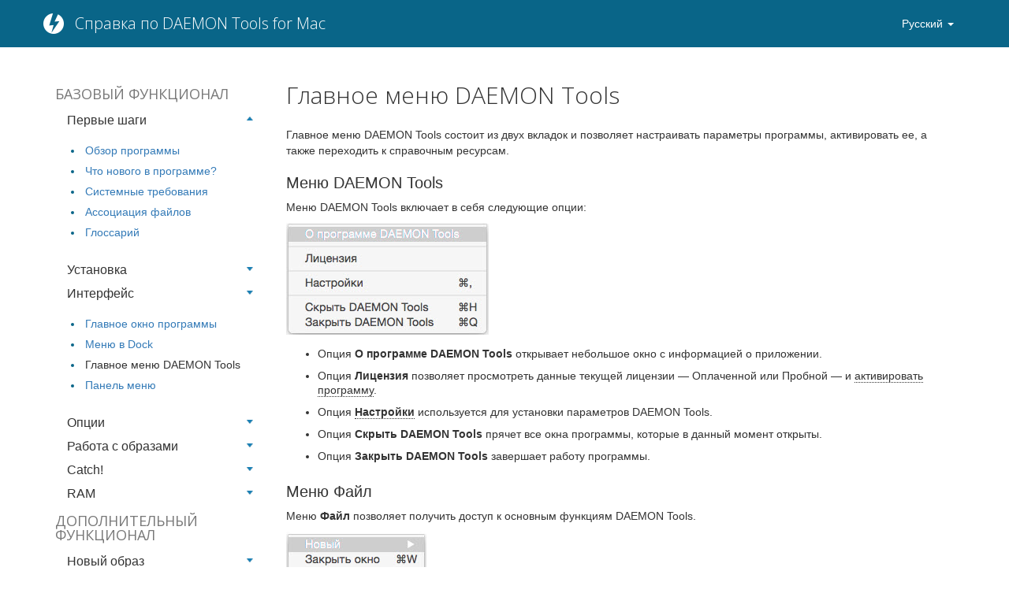

--- FILE ---
content_type: text/html
request_url: https://mac.daemon-help.com/ru/interface/menu/
body_size: 4628
content:
<!DOCTYPE html>
<html lang="ru">
<head>
    <title>Главное меню DAEMON Tools - Справка по DAEMON Tools for Mac</title>
    <!-- Using the latest rendering mode for IE -->
    <meta http-equiv="X-UA-Compatible" content="IE=edge">
    <meta charset="utf-8">
    <meta name="viewport" content="width=device-width, initial-scale=1.0">



<link rel="canonical" href="/ru/interface/menu/">

        <meta name="author" content="Disc Soft FZE LLC" />
        <meta name="description" content="Главное меню DAEMON Tools состоит из двух вкладок и позволяет настраивать параметры программы, активировать ее, а также переходить к справочным ресурсам. Меню DAEMON Tools Меню DAEMON Tools включает в себя следующие опции: Опция О программе DAEMON Tools открывает небольшое окно с информацией о приложении. Опция Лицензия позволяет просмотреть данные текущей …" />



    <!-- Bootstrap -->
        <link rel="stylesheet" href="/ru/../theme/css/bootstrap.min.css" type="text/css"/>
    <link href="/ru/../theme/css/font-awesome.min.css" rel="stylesheet">

    <link href="/ru/../theme/css/pygments/native.css" rel="stylesheet">
    <link rel="stylesheet" href="/ru/../theme/css/style.css" type="text/css"/>





<script src="/ru/../theme/js/jquery.min.js"></script>

<!-- Include all compiled plugins (below), or include individual files as needed -->
<script src="/ru/../theme/js/bootstrap.min.js"></script>

<!-- Enable responsive features in IE8 with Respond.js (https://github.com/scottjehl/Respond) -->
<script src="/ru/../theme/js/respond.min.js"></script>

</head>
<body>

<div class="navbar navbar-default navbar-fixed-top" role="navigation">
	<div class="container">
        <div class="navbar-header">
            <button type="button" class="navbar-toggle" data-toggle="collapse" data-target=".navbar-ex1-collapse">
                <span class="sr-only">Toggle navigation</span>
                <span class="icon-bar"></span>
                <span class="icon-bar"></span>
                <span class="icon-bar"></span>
            </button>
            <a href="/ru/" class="navbar-brand">
Справка по DAEMON Tools for Mac            </a>
        </div>
        <div class="collapse navbar-collapse navbar-ex1-collapse">
            <ul class="nav navbar-nav">
            </ul>
            <ul class="nav navbar-nav navbar-right">
<!-- Language Selector -->
      <li class="dropdown">
        <a href="#" class="dropdown-toggle" data-toggle="dropdown" role="button" aria-haspopup="true" aria-expanded="false">Русский <span class="caret"></span></a>
        <ul class="dropdown-menu">
			  <li><a href="/interface/menu">English</a></li>
			  <li><a href="/ru/interface/menu">Русский</a></li>
        </ul>
      </li>
<!-- End Language Selector -->            </ul>
        </div>
        <!-- /.navbar-collapse -->
    </div>
</div> <!-- /.navbar -->
<!-- Banner -->
<!-- End Banner -->
<div class="container">
    <div class="row">

    <div class="col-sm-3" id="sidebar">
        <aside>
           <div class="left-category">

<script type="text/javascript">
$(document).ready(function(){
 
		  $(".coll h2").eq(0).addClass("active");
		  $(".coll ul").eq(0).show();

	$(".coll h2").click(function(){
		$(this).next("ul").slideToggle("slow")
		.siblings("ul:visible").slideUp("slow");
		$(this).toggleClass("active");
		$(this).siblings("h2").removeClass("active");
	});

});
</script>

<div class="coll">
    <h1>Базовый функционал</h1>
        <h2>Первые шаги</h2>
        <ul
        >
            <li
>
		<a href="/ru/getting_started/overview">Обзор программы</a></li>
            <li
>
		<a href="/ru/getting_started/what_is_new">Что нового в программе?</a></li>
            <li
>
		<a href="/ru/getting_started/system_requirements">Системные требования</a></li>
            <li
>
		<a href="/ru/getting_started/file_associations">Ассоциация файлов</a></li>
            <li
>
		<a href="/ru/getting_started/glossary">Глоссарий</a></li>
	    </ul>
        <h2>Установка</h2>
        <ul
        >
            <li
>
		<a href="/ru/install/install">Установка</a></li>
            <li
>
		<a href="/ru/install/install_arm">Установка для ARM-процессоров</a></li>
            <li
>
		<a href="/ru/install/activate">Активация</a></li>
            <li
>
		<a href="/ru/install/uninstallation">Деинсталляция</a></li>
            <li
>
		<a href="/ru/install/allow_driver">Разрешить загрузку драйвера Disc Soft</a></li>
            <li
>
		<a href="/ru/install/full_disk_access">Полный доступ к диску</a></li>
            <li
>
		<a href="/ru/install/troubleshoot">Устранение неполадок при установке</a></li>
	    </ul>
        <h2>Интерфейс</h2>
        <ul
			    style="display: block;"
        >
            <li
>
		<a href="/ru/interface/application_window">Главное окно программы</a></li>
            <li
>
		<a href="/ru/interface/dock_menu">Меню в Dock</a></li>
            <li
 
		    class="active"
>
		<a href="/ru/interface/menu">Главное меню DAEMON Tools</a></li>
            <li
>
		<a href="/ru/interface/menulet">Панель меню</a></li>
	    </ul>
        <h2>Опции</h2>
        <ul
        >
            <li
>
		<a href="/ru/settings/preferences">Настройки</a></li>
            <li
>
		<a href="/ru/settings/hotkeys">Горячие клавиши</a></li>
	    </ul>
        <h2>Работа с образами</h2>
        <ul
        >
            <li
>
		<a href="/ru/images/mounting">Монтирование образов</a></li>
            <li
>
		<a href="/ru/images/images">Вкладка Образы</a></li>
	    </ul>
        <h2>Catch!</h2>
        <ul
        >
            <li
>
		<a href="/ru/images/catch">Как использовать</a></li>
            <li
>
		<a href="/ru/settings/preferences#catch">Настройки</a></li>
	    </ul>
        <h2>RAM</h2>
        <ul
        >
            <li
>
		<a href="/ru/images/ram_disk">RAM-диск</a></li>
	    </ul>
</div>
<div class="coll">
    <h1>Дополнительный функционал</h1>
        <h2>Новый образ</h2>
        <ul
        >
            <li
>
		<a href="/ru/images/create_image">Образ с данными</a></li>
            <li
>
		<a href="/ru/images/create_audio_image">Образ Audio CD</a></li>
            <li
>
		<a href="/ru/images/grab_disc">Создать образ из диска</a></li>
            <li
>
		<a href="/ru/images/convert">Конвертировать образ</a></li>
	    </ul>
        <h2>Прожиг дисков</h2>
        <ul
        >
            <li
>
		<a href="/ru/images/burn_image">Записать образ на диск</a></li>
            <li
>
		<a href="/ru/images/burn_data">Записать диск с данными</a></li>
            <li
>
		<a href="/ru/images/burn_audio">Записать Audio CD</a></li>
            <li
>
		<a href="/ru/images/clone_disc">Клонировать диск</a></li>
            <li
>
		<a href="/ru/images/erase_disc">Стереть диск</a></li>
	    </ul>
        <h2>Загрузочный USB</h2>
        <ul
        >
            <li
>
		<a href="/ru/images/bootable">Windows, MacOS, Linux, Pi</a></li>
	    </ul>
        <h2>Пишущий привод</h2>
        <ul
        >
            <li
>
		<a href="/ru/images/virtual_burner">Виртуальный пишущий привод</a></li>
	    </ul>
        <h2>iSCSI</h2>
        <ul
        >
            <li
>
		<a href="/ru/images/iscsi">Удаленные устройства</a></li>
	    </ul>
</div>
           </div>
         </aside>
    </div>

    <div class="col-sm-9">
    <section id="content">
        <article>

            <div class="breadcrumbs">
            </div>

            <header class="page-header">
                <h1>
                    <a href="/ru/interface/menu/"
                       rel="bookmark"
                       title="Permalink to Главное меню DAEMON Tools">
                        Главное меню DAEMON Tools
                    </a>
                </h1>
            </header>


            <div class="entry-content">

                <p>Главное меню DAEMON Tools состоит из двух вкладок и позволяет настраивать
параметры программы, активировать ее, а также переходить к справочным
ресурсам.</p>
<h3>Меню DAEMON Tools</h3>
<p>Меню DAEMON Tools включает в себя следующие опции:</p>
<p><img alt="Menu bar" src="/static/img_ru/menu_1.jpg"></p>
<ul>
<li>Опция <strong>О программе DAEMON Tools</strong> открывает небольшое окно с информацией о приложении.</li>
<li>Опция <strong>Лицензия</strong> позволяет просмотреть данные текущей лицензии &mdash; Оплаченной или Пробной &mdash; и <a href="/ru/install/activate">активировать программу</a>.</li>
<li>Опция <strong><a href="/ru/settings/preferences">Настройки</a></strong> используется для установки параметров DAEMON Tools.</li>
<li>Опция <strong>Скрыть DAEMON Tools</strong> прячет все окна программы, которые в данный момент открыты.</li>
<li>Опция <strong>Закрыть DAEMON Tools</strong> завершает работу программы.</li>
</ul>
<h3>Меню Файл</h3>
<p>Меню <strong>Файл</strong> позволяет получить доступ к основным функциям DAEMON Tools.</p>
<p><img alt="Menu bar" src="/static/img_ru/menu_2.jpg"></p>
<ul>
<li>Подменю <strong>Новый</strong> включает в себя опции <strong>Образ диска из папки...</strong> и <strong>Образ Audio CD из папки...</strong>, которые позволяют создавать пользовательские виртуальные образы.</li>
<li>Опция <strong>Закрыть окно</strong> скрывает главное окно программы.</li>
<li>Опцию <strong>Монтировать</strong> открывает Finder, с помощью которого вы можете выбрать, какой образ смонтировать.</li>
<li>Подменю <strong>Образы</strong> содержит список всех виртуальных дисков, которые сохранены в вашем каталоге. </li>
<li>Опция <strong>Размонтировать</strong> позволяет извлечь выбранный образ из виртуального привода.</li>
</ul>
<h3>Меню Помощь</h3>
<p>Меню Помощь включает в себя следующие опции:</p>
<p><img alt="Menu bar" src="/static/img_ru/menu_3.jpg"></p>
<ul>
<li>Поле <strong>Найти</strong> позволяет ввести ключевые слова и отыскать ответ на свой вопрос о программе в Справке.</li>
<li>Опция <strong>Онлайн-справка</strong> открывает сайт со справочными материалами по DAEMON Tools. Вы уже здесь.</li>
<li>Опция <strong>Форум</strong> ссылается на форум DAEMON Tools, на котором вы можете задать вопросы, оставить свои отзывы о программе и обратиться к разработчикам или другим пользователям DAEMON Tools.</li>
<li>Опция <strong>Обратиться в службу поддержки</strong> переводит вас на онлайновую форму, в которой можно создать сообщение для Службы поддержки DAEMON Tools.</li>
</ul>
            </div>
            <!-- /.entry-content -->
        </article>
    </section>


        </div>
    </div>
</div>

<script>
    (function (i, s, o, g, r, a, m) {
        i['GoogleAnalyticsObject'] = r;
        i[r] = i[r] || function () {

            (i[r].q = i[r].q || []).push(arguments)
        }, i[r].l = 1 * new Date();
        a = s.createElement(o),

                m = s.getElementsByTagName(o)[0];
        a.async = 1;
        a.src = g;
        m.parentNode.insertBefore(a, m)
    })(window, document, 'script', '//www.google-analytics.com/analytics.js', 'ga');
    ga('create', 'UA-3344741-7', 'auto');
    ga('send', 'pageview');
</script>

<footer>
   <div class="container">
      <hr>
      <div class="row">
         <div class="col-xs-10">&copy; 2005 - 2023 Disc Soft FZE LLC
         </div>
         <div class="col-xs-2"><p class="pull-right"><i class="fa fa-arrow-up"></i> <a href="#">Back to top</a></p></div>
      </div>
   </div>
</footer>

</body>
</html>

--- FILE ---
content_type: text/css
request_url: https://mac.daemon-help.com/theme/css/style.css
body_size: 2409
content:
@import url(//fonts.googleapis.com/css?family=Open+Sans:400,300,600,700,800&subset=latin,cyrillic,cyrillic-ext,latin-ext);
html {
  position: relative;
  min-height: 100%;
}
body {
    padding-top: 70px;
    margin-bottom: 85px;
}
footer {
  position: absolute;
  bottom: 0;
  width: 100%;
  /* Set the fixed height of the footer here */
  height: 85px;
}
#sidebar .list-group, #sidebar .list-group-item {
    background-color: transparent;
}

/* for list-groups nested within a list-group-item, reset the bottom margin */
.list-group-item > .list-group {
    margin-bottom: 0px;
}

/* for list-group-items nested within a list-group-item, reset the bottom
   padding of the last item, b/c the containing item has paddimg already 
 */
.list-group-item .list-group-item:last-child {
    padding-bottom: 0px;
}

.list-group-item {
    border: none;
}

.tag-0 {
    font-size: 16pt;
}

.tag-1 {
    font-size: 13pt;
}

.tag-2 {
    font-size: 10pt;
}

.tag-3 {
    font-size: 8pt;
}

.tag-4 {
    font-size: 6pt;
}

#aboutme {
    padding-top: 0px;
    padding-bottom: 5px;
    -ms-word-break: normal;
    word-break: normal;
}

#sidebar {
    padding-top: 0px;
    -ms-word-break: break-all;
    word-break: break-all;
    word-break: break-word;
    -webkit-hyphens: auto;
    -moz-hyphens: auto;
    -ms-hyphens: auto;
    hyphens: auto;
}

#sidebar a {
    /*color: inherit;*/
}

.icon-label {
    margin-left: 10px;
}

/* Example for how to control spacing between icon and label in specific
   lists in the sidebar. To change, override in your CUSTOM_CSS           */
#sidebar #social i {
    margin-right: 3px;
}

a, a:hover {
    color: inherit;
}

.entry-content a {
    text-decoration: none;
    border-bottom: 1px dotted;
}

.entry-content a:hover {
    text-decoration: none;
    border-bottom: 1px solid;
}
.entry-content ol ol{
    padding-left: 40px;
}
.entry-content ol {
    padding-left: 20px;
}
.entry-content ol ul{
    list-style: disc;
}

.entry-content li {
    padding: 5px 0;
    line-height: 1.3;
}

.entry-content img {
    max-width: 640px;
    height: auto;
}

.entry-content figcaption, .caption {
    font-size: small;
    margin-bottom: 2px;
}

.summary img {
    max-width: 100%;
    height: auto;
}


.floatright, .align-right {
    float: right;
}

.floatleft, .align-left {
    float: left;
}

.floatcenter, .align-center {
    display: block;
    margin-left: auto;
    margin-right: auto;
}

figure.floatright, .align-right {
    margin-left: 4px;
}

figure.floatleft, .align-left {
    margin-right: 4px;
}

figure.floatcenter, .align-center {
    margin-bottom: 11px;
}

.highlighttable pre {
    /* Removes bootstrap default margin-bottom */
    margin-bottom: 0px;
}

.highlighttable {
    /* Adds them margin-bottom to highlightable instead of <pre> */
    margin-bottom: 11px;
}

.highlighttable {
    width: 100%;
}

#categories ul, #tags ul {
    list-style: none;
    padding: 0;
    margin-left: 0;
}

.docutils.footnote td.label {
    display: table-cell;
    font-size: inherit;
    font-weight: inherit;
    line-height: inherit;
    color: inherit;
    text-align: inherit;
    white-space: inherit;
    border-radius: inherit;
}

.categories-timestamp {
    color: #AAAAAA;
    font-size: 0.9em;
    margin-right: 10px;
}

.tagcloud li {
    padding: 0px;
}

#banner {
    background-repeat: no-repeat;
    background-position: top center;
    background-attachment: scroll;
    background-size: cover; 
    background-color: #C4C4C4;
    margin: 0 0 20px;
    padding: 70px 0; /*controls padding around inner text*/
    position: relative;
}

#banner .copy {
    background: none repeat scroll 0 0 rgba(0, 0, 0, 0.7);
    display: inline;
    float: left;
    max-width: 600px;
    padding: 20px;
    position: relative;
    z-index: 1;
}

#banner h1 {
    color: #fff;
    font-family: "HelveticaNeue-CondensedBold","Helvetica Neue CE 600 Condensed","Helvetica Neue LT Condensed","Helvetica Neue 600 Condensed","HelveticaNeue-BoldCondensed","Helvetica Neue BoldCondensed","Helvetica Neue",Helvetica,Arial,sans-serif;
    font-size: 60px;
    font-stretch: condensed;
    font-weight: 700;
    line-height: 0.9;
    margin: 0;
    text-transform: uppercase;
}
#banner .intro {
    color: #fff;
    font-size: 21px;
    line-height: 1.33;
    opacity: 0.75;
}
#banner .btn, #banner .intro {
    margin-left: 4px;
}

/* Solutions for mobile and small screens  */
@media (max-width: 650px) {
    #banner h1{
       font-size: 30px; /* !important;*/
    }
    #banner .intro{
        font-size: 16px;
    }
}
h1{
    font: 300 30px "Open Sans",Arial,sans-serif;
    margin: 10px 0 20px 0;
}
h1 a:hover{
    text-decoration: none;
}
/*block center category*/
.center-category{
    font-size: 14px;
    color: #333;
    font-family: Arial, sans-serif;
    margin-top: 20px;
}
.center-category .coll{
    width: 50%;
    float: left;
}
.center-category .coll ul li{
    line-height: 20px;
}
.center-category a{
  color: #337ab7;
}
.center-category h1{
    font: 300 23px/30px "Open Sans", sans-serif;
    text-transform: uppercase;
    color: #666;
}
.center-category h2{
    font: normal 18px/22px Arial, sans-serif;
}
.center-category h2 a{
  color: #333;
}
/*block left category*/
.left-category{
    font-size: 14px;
    color: #333;
    font-family: Arial, sans-serif;
    margin-top: 30px;
}

.left-category .coll ul li.active {
  /*  background-color: #f9f9f9;*/
    /*color: #E67B00;*/
}
.left-category .coll ul li.active a{
    /*background: #F4F7F8;*/
    color: #333;
}
.left-category .coll ul li{
    line-height: 20px;
    padding: 3px;
    list-style-position: initial;
    margin-left: 20px;
}
.left-category ul{
    padding-left: 0;
    list-style-position: inside;
    color: #096588;
/*    padding-bottom: 10px;*/
    display: none;
}
.left-category a{
  color: #337ab7;
}
.left-category h1{
    font: 400 18px/18px "Open Sans", sans-serif;
    text-transform: uppercase;
    color: #787878;
    background-color: #FFFFFF;
    margin: 0;
    padding: 10px 10px 10px 0px;
    border-radius: 0px;
}
.left-category h2{
    font: normal 16px/16px Arial, sans-serif;
    margin-top: 15px;
    margin-left: 10px;
}
.left-category h2 a{
  color: #333;
}
.breadcrumbs{color: #787878;font-size: 12px;margin: 30px 0 12px 0;}
.breadcrumbs a{color: #337ab7;}

/*Menu html for Ultra*/
/*body {
    margin: 10px auto;
}*/
.center-category .coll h2 {background: transparent;}
.coll h2 {
    background: #fff url(/static/arrow-square.gif) no-repeat right -51px;
    padding: 7px 15px;
    margin: 0;
    border-bottom: none;
    cursor: pointer;
}
.coll h2:hover {
    background-color: #fff;
}
.coll h2.active {
    background-position: right 5px;
}
.coll ul {
    background: transparent;
    margin: 0;
    padding:  10px 15px 20px;
}
@media screen and (max-width: 480px) {
    body {
        margin: 0;
        padding:0;
    }
    .coll {
        width:98%;
        margin:1%;
    }
    .coll h2 {
        padding: 12px 15px;
    }
    .goog-zippy-expanded {
        background: #e9e7e7 url(/static/arrow-square.gif) no-repeat right 10px;
    }
    .goog-zippy-collapsed {
        background: #e9e7e7 url(/static/arrow-square.gif) no-repeat right -46px;
    }
}
.navbar-default {
    background-color: #096588;
}

--- FILE ---
content_type: text/plain
request_url: https://www.google-analytics.com/j/collect?v=1&_v=j102&a=1101463681&t=pageview&_s=1&dl=https%3A%2F%2Fmac.daemon-help.com%2Fru%2Finterface%2Fmenu%2F&ul=en-us%40posix&dt=%D0%93%D0%BB%D0%B0%D0%B2%D0%BD%D0%BE%D0%B5%20%D0%BC%D0%B5%D0%BD%D1%8E%20DAEMON%20Tools%20-%20%D0%A1%D0%BF%D1%80%D0%B0%D0%B2%D0%BA%D0%B0%20%D0%BF%D0%BE%20DAEMON%20Tools%20for%20Mac&sr=1280x720&vp=1280x720&_u=IEBAAEABAAAAACAAI~&jid=558043027&gjid=561266051&cid=542765247.1769097532&tid=UA-3344741-7&_gid=560305086.1769097532&_r=1&_slc=1&z=801610627
body_size: -452
content:
2,cG-KEGWSH9S3M